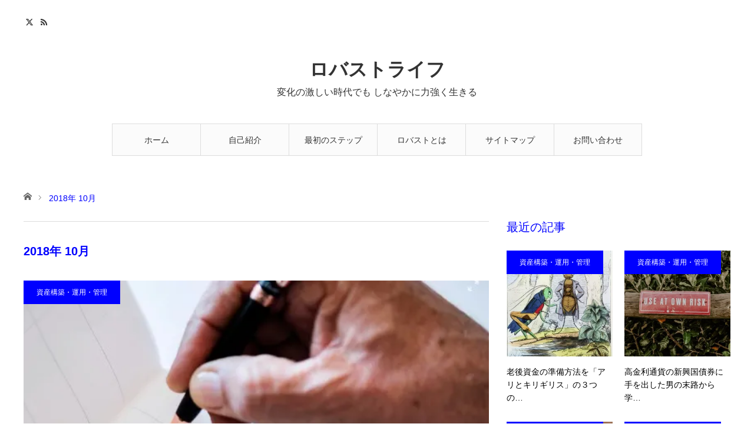

--- FILE ---
content_type: text/html; charset=UTF-8
request_url: https://robust-life.jp/2018/10/
body_size: 12470
content:
<!DOCTYPE html>
<html class="pc" dir="ltr" lang="ja" prefix="og: https://ogp.me/ns#">
<head>
<meta charset="UTF-8">
<!--[if IE]><meta http-equiv="X-UA-Compatible" content="IE=edge"><![endif]-->
<meta name="viewport" content="width=device-width">
<title>10月, 2018 | ロバストライフ</title>
<meta name="description" content="2018年 10月の記事一覧">
<link rel="pingback" href="https://robust-life.jp/wp/xmlrpc.php">

		<!-- All in One SEO 4.9.3 - aioseo.com -->
	<meta name="robots" content="noindex, max-snippet:-1, max-image-preview:large, max-video-preview:-1" />
	<link rel="canonical" href="https://robust-life.jp/2018/10/" />
	<meta name="generator" content="All in One SEO (AIOSEO) 4.9.3" />
		<script type="application/ld+json" class="aioseo-schema">
			{"@context":"https:\/\/schema.org","@graph":[{"@type":"BreadcrumbList","@id":"https:\/\/robust-life.jp\/2018\/10\/#breadcrumblist","itemListElement":[{"@type":"ListItem","@id":"https:\/\/robust-life.jp#listItem","position":1,"name":"\u30db\u30fc\u30e0","item":"https:\/\/robust-life.jp","nextItem":{"@type":"ListItem","@id":"https:\/\/robust-life.jp\/2018\/#listItem","name":2018}},{"@type":"ListItem","@id":"https:\/\/robust-life.jp\/2018\/#listItem","position":2,"name":2018,"item":"https:\/\/robust-life.jp\/2018\/","nextItem":{"@type":"ListItem","@id":"https:\/\/robust-life.jp\/2018\/10\/#listItem","name":"10"},"previousItem":{"@type":"ListItem","@id":"https:\/\/robust-life.jp#listItem","name":"\u30db\u30fc\u30e0"}},{"@type":"ListItem","@id":"https:\/\/robust-life.jp\/2018\/10\/#listItem","position":3,"name":"10","previousItem":{"@type":"ListItem","@id":"https:\/\/robust-life.jp\/2018\/#listItem","name":2018}}]},{"@type":"CollectionPage","@id":"https:\/\/robust-life.jp\/2018\/10\/#collectionpage","url":"https:\/\/robust-life.jp\/2018\/10\/","name":"10\u6708, 2018 | \u30ed\u30d0\u30b9\u30c8\u30e9\u30a4\u30d5","inLanguage":"ja","isPartOf":{"@id":"https:\/\/robust-life.jp\/#website"},"breadcrumb":{"@id":"https:\/\/robust-life.jp\/2018\/10\/#breadcrumblist"}},{"@type":"Organization","@id":"https:\/\/robust-life.jp\/#organization","name":"\u793e\u5185\u30cb\u30fc\u30c8\u304c\uff17\u3064\u306e\u53ce\u5165\u6e90\u3092\u6301\u3066\u305f\u7406\u7531","description":"\u5909\u5316\u306e\u6fc0\u3057\u3044\u6642\u4ee3\u3067\u3082 \u3057\u306a\u3084\u304b\u306b\u529b\u5f37\u304f\u751f\u304d\u308b","url":"https:\/\/robust-life.jp\/","sameAs":["https:\/\/twitter.com\/RobustLife7"]},{"@type":"WebSite","@id":"https:\/\/robust-life.jp\/#website","url":"https:\/\/robust-life.jp\/","name":"\u30ed\u30d0\u30b9\u30c8\u30e9\u30a4\u30d5","description":"\u5909\u5316\u306e\u6fc0\u3057\u3044\u6642\u4ee3\u3067\u3082 \u3057\u306a\u3084\u304b\u306b\u529b\u5f37\u304f\u751f\u304d\u308b","inLanguage":"ja","publisher":{"@id":"https:\/\/robust-life.jp\/#organization"}}]}
		</script>
		<!-- All in One SEO -->

<link rel='dns-prefetch' href='//stats.wp.com' />
<link rel='dns-prefetch' href='//v0.wordpress.com' />
<link rel='preconnect' href='//i0.wp.com' />
<link rel='preconnect' href='//c0.wp.com' />
<link rel="alternate" type="application/rss+xml" title="ロバストライフ &raquo; フィード" href="https://robust-life.jp/feed/" />
<link rel="alternate" type="application/rss+xml" title="ロバストライフ &raquo; コメントフィード" href="https://robust-life.jp/comments/feed/" />
<script type="text/javascript" id="wpp-js" src="https://robust-life.jp/wp/wp-content/plugins/wordpress-popular-posts/assets/js/wpp.min.js?ver=7.3.6" data-sampling="0" data-sampling-rate="100" data-api-url="https://robust-life.jp/wp-json/wordpress-popular-posts" data-post-id="0" data-token="01d0cc4839" data-lang="0" data-debug="0"></script>
<style id='wp-img-auto-sizes-contain-inline-css' type='text/css'>
img:is([sizes=auto i],[sizes^="auto," i]){contain-intrinsic-size:3000px 1500px}
/*# sourceURL=wp-img-auto-sizes-contain-inline-css */
</style>
<link rel='stylesheet' id='style-css' href='https://robust-life.jp/wp/wp-content/themes/angel_tcd047/style.css?ver=1.11' type='text/css' media='all' />
<style id='wp-block-library-inline-css' type='text/css'>
:root{--wp-block-synced-color:#7a00df;--wp-block-synced-color--rgb:122,0,223;--wp-bound-block-color:var(--wp-block-synced-color);--wp-editor-canvas-background:#ddd;--wp-admin-theme-color:#007cba;--wp-admin-theme-color--rgb:0,124,186;--wp-admin-theme-color-darker-10:#006ba1;--wp-admin-theme-color-darker-10--rgb:0,107,160.5;--wp-admin-theme-color-darker-20:#005a87;--wp-admin-theme-color-darker-20--rgb:0,90,135;--wp-admin-border-width-focus:2px}@media (min-resolution:192dpi){:root{--wp-admin-border-width-focus:1.5px}}.wp-element-button{cursor:pointer}:root .has-very-light-gray-background-color{background-color:#eee}:root .has-very-dark-gray-background-color{background-color:#313131}:root .has-very-light-gray-color{color:#eee}:root .has-very-dark-gray-color{color:#313131}:root .has-vivid-green-cyan-to-vivid-cyan-blue-gradient-background{background:linear-gradient(135deg,#00d084,#0693e3)}:root .has-purple-crush-gradient-background{background:linear-gradient(135deg,#34e2e4,#4721fb 50%,#ab1dfe)}:root .has-hazy-dawn-gradient-background{background:linear-gradient(135deg,#faaca8,#dad0ec)}:root .has-subdued-olive-gradient-background{background:linear-gradient(135deg,#fafae1,#67a671)}:root .has-atomic-cream-gradient-background{background:linear-gradient(135deg,#fdd79a,#004a59)}:root .has-nightshade-gradient-background{background:linear-gradient(135deg,#330968,#31cdcf)}:root .has-midnight-gradient-background{background:linear-gradient(135deg,#020381,#2874fc)}:root{--wp--preset--font-size--normal:16px;--wp--preset--font-size--huge:42px}.has-regular-font-size{font-size:1em}.has-larger-font-size{font-size:2.625em}.has-normal-font-size{font-size:var(--wp--preset--font-size--normal)}.has-huge-font-size{font-size:var(--wp--preset--font-size--huge)}.has-text-align-center{text-align:center}.has-text-align-left{text-align:left}.has-text-align-right{text-align:right}.has-fit-text{white-space:nowrap!important}#end-resizable-editor-section{display:none}.aligncenter{clear:both}.items-justified-left{justify-content:flex-start}.items-justified-center{justify-content:center}.items-justified-right{justify-content:flex-end}.items-justified-space-between{justify-content:space-between}.screen-reader-text{border:0;clip-path:inset(50%);height:1px;margin:-1px;overflow:hidden;padding:0;position:absolute;width:1px;word-wrap:normal!important}.screen-reader-text:focus{background-color:#ddd;clip-path:none;color:#444;display:block;font-size:1em;height:auto;left:5px;line-height:normal;padding:15px 23px 14px;text-decoration:none;top:5px;width:auto;z-index:100000}html :where(.has-border-color){border-style:solid}html :where([style*=border-top-color]){border-top-style:solid}html :where([style*=border-right-color]){border-right-style:solid}html :where([style*=border-bottom-color]){border-bottom-style:solid}html :where([style*=border-left-color]){border-left-style:solid}html :where([style*=border-width]){border-style:solid}html :where([style*=border-top-width]){border-top-style:solid}html :where([style*=border-right-width]){border-right-style:solid}html :where([style*=border-bottom-width]){border-bottom-style:solid}html :where([style*=border-left-width]){border-left-style:solid}html :where(img[class*=wp-image-]){height:auto;max-width:100%}:where(figure){margin:0 0 1em}html :where(.is-position-sticky){--wp-admin--admin-bar--position-offset:var(--wp-admin--admin-bar--height,0px)}@media screen and (max-width:600px){html :where(.is-position-sticky){--wp-admin--admin-bar--position-offset:0px}}

/*# sourceURL=wp-block-library-inline-css */
</style><style id='global-styles-inline-css' type='text/css'>
:root{--wp--preset--aspect-ratio--square: 1;--wp--preset--aspect-ratio--4-3: 4/3;--wp--preset--aspect-ratio--3-4: 3/4;--wp--preset--aspect-ratio--3-2: 3/2;--wp--preset--aspect-ratio--2-3: 2/3;--wp--preset--aspect-ratio--16-9: 16/9;--wp--preset--aspect-ratio--9-16: 9/16;--wp--preset--color--black: #000000;--wp--preset--color--cyan-bluish-gray: #abb8c3;--wp--preset--color--white: #ffffff;--wp--preset--color--pale-pink: #f78da7;--wp--preset--color--vivid-red: #cf2e2e;--wp--preset--color--luminous-vivid-orange: #ff6900;--wp--preset--color--luminous-vivid-amber: #fcb900;--wp--preset--color--light-green-cyan: #7bdcb5;--wp--preset--color--vivid-green-cyan: #00d084;--wp--preset--color--pale-cyan-blue: #8ed1fc;--wp--preset--color--vivid-cyan-blue: #0693e3;--wp--preset--color--vivid-purple: #9b51e0;--wp--preset--gradient--vivid-cyan-blue-to-vivid-purple: linear-gradient(135deg,rgb(6,147,227) 0%,rgb(155,81,224) 100%);--wp--preset--gradient--light-green-cyan-to-vivid-green-cyan: linear-gradient(135deg,rgb(122,220,180) 0%,rgb(0,208,130) 100%);--wp--preset--gradient--luminous-vivid-amber-to-luminous-vivid-orange: linear-gradient(135deg,rgb(252,185,0) 0%,rgb(255,105,0) 100%);--wp--preset--gradient--luminous-vivid-orange-to-vivid-red: linear-gradient(135deg,rgb(255,105,0) 0%,rgb(207,46,46) 100%);--wp--preset--gradient--very-light-gray-to-cyan-bluish-gray: linear-gradient(135deg,rgb(238,238,238) 0%,rgb(169,184,195) 100%);--wp--preset--gradient--cool-to-warm-spectrum: linear-gradient(135deg,rgb(74,234,220) 0%,rgb(151,120,209) 20%,rgb(207,42,186) 40%,rgb(238,44,130) 60%,rgb(251,105,98) 80%,rgb(254,248,76) 100%);--wp--preset--gradient--blush-light-purple: linear-gradient(135deg,rgb(255,206,236) 0%,rgb(152,150,240) 100%);--wp--preset--gradient--blush-bordeaux: linear-gradient(135deg,rgb(254,205,165) 0%,rgb(254,45,45) 50%,rgb(107,0,62) 100%);--wp--preset--gradient--luminous-dusk: linear-gradient(135deg,rgb(255,203,112) 0%,rgb(199,81,192) 50%,rgb(65,88,208) 100%);--wp--preset--gradient--pale-ocean: linear-gradient(135deg,rgb(255,245,203) 0%,rgb(182,227,212) 50%,rgb(51,167,181) 100%);--wp--preset--gradient--electric-grass: linear-gradient(135deg,rgb(202,248,128) 0%,rgb(113,206,126) 100%);--wp--preset--gradient--midnight: linear-gradient(135deg,rgb(2,3,129) 0%,rgb(40,116,252) 100%);--wp--preset--font-size--small: 13px;--wp--preset--font-size--medium: 20px;--wp--preset--font-size--large: 36px;--wp--preset--font-size--x-large: 42px;--wp--preset--spacing--20: 0.44rem;--wp--preset--spacing--30: 0.67rem;--wp--preset--spacing--40: 1rem;--wp--preset--spacing--50: 1.5rem;--wp--preset--spacing--60: 2.25rem;--wp--preset--spacing--70: 3.38rem;--wp--preset--spacing--80: 5.06rem;--wp--preset--shadow--natural: 6px 6px 9px rgba(0, 0, 0, 0.2);--wp--preset--shadow--deep: 12px 12px 50px rgba(0, 0, 0, 0.4);--wp--preset--shadow--sharp: 6px 6px 0px rgba(0, 0, 0, 0.2);--wp--preset--shadow--outlined: 6px 6px 0px -3px rgb(255, 255, 255), 6px 6px rgb(0, 0, 0);--wp--preset--shadow--crisp: 6px 6px 0px rgb(0, 0, 0);}:where(.is-layout-flex){gap: 0.5em;}:where(.is-layout-grid){gap: 0.5em;}body .is-layout-flex{display: flex;}.is-layout-flex{flex-wrap: wrap;align-items: center;}.is-layout-flex > :is(*, div){margin: 0;}body .is-layout-grid{display: grid;}.is-layout-grid > :is(*, div){margin: 0;}:where(.wp-block-columns.is-layout-flex){gap: 2em;}:where(.wp-block-columns.is-layout-grid){gap: 2em;}:where(.wp-block-post-template.is-layout-flex){gap: 1.25em;}:where(.wp-block-post-template.is-layout-grid){gap: 1.25em;}.has-black-color{color: var(--wp--preset--color--black) !important;}.has-cyan-bluish-gray-color{color: var(--wp--preset--color--cyan-bluish-gray) !important;}.has-white-color{color: var(--wp--preset--color--white) !important;}.has-pale-pink-color{color: var(--wp--preset--color--pale-pink) !important;}.has-vivid-red-color{color: var(--wp--preset--color--vivid-red) !important;}.has-luminous-vivid-orange-color{color: var(--wp--preset--color--luminous-vivid-orange) !important;}.has-luminous-vivid-amber-color{color: var(--wp--preset--color--luminous-vivid-amber) !important;}.has-light-green-cyan-color{color: var(--wp--preset--color--light-green-cyan) !important;}.has-vivid-green-cyan-color{color: var(--wp--preset--color--vivid-green-cyan) !important;}.has-pale-cyan-blue-color{color: var(--wp--preset--color--pale-cyan-blue) !important;}.has-vivid-cyan-blue-color{color: var(--wp--preset--color--vivid-cyan-blue) !important;}.has-vivid-purple-color{color: var(--wp--preset--color--vivid-purple) !important;}.has-black-background-color{background-color: var(--wp--preset--color--black) !important;}.has-cyan-bluish-gray-background-color{background-color: var(--wp--preset--color--cyan-bluish-gray) !important;}.has-white-background-color{background-color: var(--wp--preset--color--white) !important;}.has-pale-pink-background-color{background-color: var(--wp--preset--color--pale-pink) !important;}.has-vivid-red-background-color{background-color: var(--wp--preset--color--vivid-red) !important;}.has-luminous-vivid-orange-background-color{background-color: var(--wp--preset--color--luminous-vivid-orange) !important;}.has-luminous-vivid-amber-background-color{background-color: var(--wp--preset--color--luminous-vivid-amber) !important;}.has-light-green-cyan-background-color{background-color: var(--wp--preset--color--light-green-cyan) !important;}.has-vivid-green-cyan-background-color{background-color: var(--wp--preset--color--vivid-green-cyan) !important;}.has-pale-cyan-blue-background-color{background-color: var(--wp--preset--color--pale-cyan-blue) !important;}.has-vivid-cyan-blue-background-color{background-color: var(--wp--preset--color--vivid-cyan-blue) !important;}.has-vivid-purple-background-color{background-color: var(--wp--preset--color--vivid-purple) !important;}.has-black-border-color{border-color: var(--wp--preset--color--black) !important;}.has-cyan-bluish-gray-border-color{border-color: var(--wp--preset--color--cyan-bluish-gray) !important;}.has-white-border-color{border-color: var(--wp--preset--color--white) !important;}.has-pale-pink-border-color{border-color: var(--wp--preset--color--pale-pink) !important;}.has-vivid-red-border-color{border-color: var(--wp--preset--color--vivid-red) !important;}.has-luminous-vivid-orange-border-color{border-color: var(--wp--preset--color--luminous-vivid-orange) !important;}.has-luminous-vivid-amber-border-color{border-color: var(--wp--preset--color--luminous-vivid-amber) !important;}.has-light-green-cyan-border-color{border-color: var(--wp--preset--color--light-green-cyan) !important;}.has-vivid-green-cyan-border-color{border-color: var(--wp--preset--color--vivid-green-cyan) !important;}.has-pale-cyan-blue-border-color{border-color: var(--wp--preset--color--pale-cyan-blue) !important;}.has-vivid-cyan-blue-border-color{border-color: var(--wp--preset--color--vivid-cyan-blue) !important;}.has-vivid-purple-border-color{border-color: var(--wp--preset--color--vivid-purple) !important;}.has-vivid-cyan-blue-to-vivid-purple-gradient-background{background: var(--wp--preset--gradient--vivid-cyan-blue-to-vivid-purple) !important;}.has-light-green-cyan-to-vivid-green-cyan-gradient-background{background: var(--wp--preset--gradient--light-green-cyan-to-vivid-green-cyan) !important;}.has-luminous-vivid-amber-to-luminous-vivid-orange-gradient-background{background: var(--wp--preset--gradient--luminous-vivid-amber-to-luminous-vivid-orange) !important;}.has-luminous-vivid-orange-to-vivid-red-gradient-background{background: var(--wp--preset--gradient--luminous-vivid-orange-to-vivid-red) !important;}.has-very-light-gray-to-cyan-bluish-gray-gradient-background{background: var(--wp--preset--gradient--very-light-gray-to-cyan-bluish-gray) !important;}.has-cool-to-warm-spectrum-gradient-background{background: var(--wp--preset--gradient--cool-to-warm-spectrum) !important;}.has-blush-light-purple-gradient-background{background: var(--wp--preset--gradient--blush-light-purple) !important;}.has-blush-bordeaux-gradient-background{background: var(--wp--preset--gradient--blush-bordeaux) !important;}.has-luminous-dusk-gradient-background{background: var(--wp--preset--gradient--luminous-dusk) !important;}.has-pale-ocean-gradient-background{background: var(--wp--preset--gradient--pale-ocean) !important;}.has-electric-grass-gradient-background{background: var(--wp--preset--gradient--electric-grass) !important;}.has-midnight-gradient-background{background: var(--wp--preset--gradient--midnight) !important;}.has-small-font-size{font-size: var(--wp--preset--font-size--small) !important;}.has-medium-font-size{font-size: var(--wp--preset--font-size--medium) !important;}.has-large-font-size{font-size: var(--wp--preset--font-size--large) !important;}.has-x-large-font-size{font-size: var(--wp--preset--font-size--x-large) !important;}
/*# sourceURL=global-styles-inline-css */
</style>

<style id='classic-theme-styles-inline-css' type='text/css'>
/*! This file is auto-generated */
.wp-block-button__link{color:#fff;background-color:#32373c;border-radius:9999px;box-shadow:none;text-decoration:none;padding:calc(.667em + 2px) calc(1.333em + 2px);font-size:1.125em}.wp-block-file__button{background:#32373c;color:#fff;text-decoration:none}
/*# sourceURL=/wp-includes/css/classic-themes.min.css */
</style>
<link rel='stylesheet' id='contact-form-7-css' href='https://robust-life.jp/wp/wp-content/plugins/contact-form-7/includes/css/styles.css?ver=6.1.4' type='text/css' media='all' />
<link rel='stylesheet' id='pz-linkcard-css-css' href='//robust-life.jp/wp/wp-content/uploads/pz-linkcard/style/style.min.css?ver=2.5.6.5.1' type='text/css' media='all' />
<link rel='stylesheet' id='toc-screen-css' href='https://robust-life.jp/wp/wp-content/plugins/table-of-contents-plus/screen.min.css?ver=2411.1' type='text/css' media='all' />
<style id='toc-screen-inline-css' type='text/css'>
div#toc_container ul li {font-size: 90%;}
/*# sourceURL=toc-screen-inline-css */
</style>
<link rel='stylesheet' id='wordpress-popular-posts-css-css' href='https://robust-life.jp/wp/wp-content/plugins/wordpress-popular-posts/assets/css/wpp.css?ver=7.3.6' type='text/css' media='all' />
<script type="text/javascript" src="https://c0.wp.com/c/6.9/wp-includes/js/jquery/jquery.min.js" id="jquery-core-js"></script>
<script type="text/javascript" src="https://c0.wp.com/c/6.9/wp-includes/js/jquery/jquery-migrate.min.js" id="jquery-migrate-js"></script>
<link rel="https://api.w.org/" href="https://robust-life.jp/wp-json/" />	<style>img#wpstats{display:none}</style>
		            <style id="wpp-loading-animation-styles">@-webkit-keyframes bgslide{from{background-position-x:0}to{background-position-x:-200%}}@keyframes bgslide{from{background-position-x:0}to{background-position-x:-200%}}.wpp-widget-block-placeholder,.wpp-shortcode-placeholder{margin:0 auto;width:60px;height:3px;background:#dd3737;background:linear-gradient(90deg,#dd3737 0%,#571313 10%,#dd3737 100%);background-size:200% auto;border-radius:3px;-webkit-animation:bgslide 1s infinite linear;animation:bgslide 1s infinite linear}</style>
            
<link rel="stylesheet" href="https://robust-life.jp/wp/wp-content/themes/angel_tcd047/css/design-plus.css?ver=1.11">
<link rel="stylesheet" href="https://robust-life.jp/wp/wp-content/themes/angel_tcd047/css/sns-botton.css?ver=1.11">

<link rel="stylesheet" media="screen and (max-width:1220px)" href="https://robust-life.jp/wp/wp-content/themes/angel_tcd047/css/responsive.css?ver=1.11">
<link rel="stylesheet" media="screen and (max-width:1220px)" href="https://robust-life.jp/wp/wp-content/themes/angel_tcd047/css/footer-bar.css?ver=1.11">

<script src="https://robust-life.jp/wp/wp-content/themes/angel_tcd047/js/jquery.easing.1.4.js?ver=1.11"></script>
<script src="https://robust-life.jp/wp/wp-content/themes/angel_tcd047/js/jscript.js?ver=1.11"></script>
<script src="https://robust-life.jp/wp/wp-content/themes/angel_tcd047/js/comment.js?ver=1.11"></script>

<script src="https://robust-life.jp/wp/wp-content/themes/angel_tcd047/js/jscript_responsive.js?ver=1.11"></script>
<script src="https://robust-life.jp/wp/wp-content/themes/angel_tcd047/js/footer-bar.js?ver=1.11"></script>


<style type="text/css">

body, input, textarea { font-family: Arial, "Hiragino Kaku Gothic ProN", "ヒラギノ角ゴ ProN W3", "メイリオ", Meiryo, sans-serif; }

.rich_font { font-family: Arial, "Hiragino Kaku Gothic ProN", "ヒラギノ角ゴ ProN W3", "メイリオ", Meiryo, sans-serif; font-weight: normal; }


body { font-size:20px; }

.pc #header .logo { font-size:32px; }
.mobile #header .logo { font-size:18px; }



#related_post li a.image, .styled_post_list1 .image, .styled_post_list2 .image, .styled_post_list3 .image, .post_list .image, .page_post_list .image {
  overflow: hidden;
}
#related_post li a.image img, .styled_post_list1 .image img, .styled_post_list2 .image img, .styled_post_list3 .image img, .post_list .image img, .page_post_list .image img {
  width:100%; height:auto;
  -webkit-transition: all 0.75s ease; -moz-transition: all 0.75s ease; transition: all 0.75s ease;
  -webkit-backface-visibility:hidden; backface-visibility:hidden;
}
#related_post li a.image:hover img, .styled_post_list1 .image:hover img, .styled_post_list2 .image:hover img, .styled_post_list3 .image:hover img, .post_list .image:hover img, .page_post_list .image:hover img {
  -webkit-transform: scale(1.005); -moz-transform: scale(1.005); -ms-transform: scale(1.005); -o-transform: scale(1.005); transform: scale(1.005);
}

a:hover, .post_list_headline, #page_header .headline, #related_post li .title a:hover, .side_widget .styled_post_list1 .title:hover, .widget_tab_post_list_button a, .side_headline, .widget_block .wp-block-heading, .footer_headline, #related_post .headline, #comment_headline, .page_post_list .meta a:hover, .page_post_list .headline,
  .pc #global_menu > ul > li.current-menu-item > a, #header_menu li.current-menu-item a, #footer_menu li.current-menu-item a, #footer_slider .slick-arrow:hover:before, #footer_slider_wrap .headline, #bread_crumb li.last, #profile_page_top .user_name, .styled_post_list2 .meta a:hover, .styled_post_list3 .meta li a:hover,
    .pc #header .logo a:hover, #comment_header ul li a:hover, .pc #global_menu > ul > li.active > a, #header_text .logo a:hover, #bread_crumb li.home a:hover:before, #bread_crumb li a:hover, .tcdw_menu_widget .menu_headline, .post_list .meta a:hover, #header_slider .category a:hover, .post_list .large_item .title a:hover, #post_title_area .meta li a:hover
      { color:#0000FF; }

.pc #global_menu a:hover, .pc #global_menu > ul > li.active > a, #return_top a:hover, .next_page_link a:hover, .collapse_category_list li a:hover .count, .slick-arrow:hover, .page_navi a:hover, .page_navi p.back a:hover,
  #wp-calendar td a:hover, #wp-calendar #prev a:hover, #wp-calendar #next a:hover, .widget_search #search-btn input:hover, .widget_search #searchsubmit:hover, .side_widget.google_search #searchsubmit:hover,
    #submit_comment:hover, #comment_header ul li a:hover, #comment_header ul li.comment_switch_active a, #comment_header #comment_closed p, #post_pagination a:hover,
      #header_slider .slick-dots button:hover::before, #header_slider .slick-dots .slick-active button::before, .mobile a.menu_button:hover, .mobile #global_menu li a:hover,
        .tcd_user_profile_widget .button a:hover, .mobile #return_top a, .pb_functional_comparison_title, .pb_price_table_title
          { background-color:#0000FF !important; }

#comment_textarea textarea:focus, #guest_info input:focus, #comment_header ul li a:hover, #comment_header ul li.comment_switch_active a, #comment_header #comment_closed p, .page_navi a:hover, .page_navi p.back a:hover, #post_pagination a:hover, .pc #global_menu a:hover, .pc #global_menu > ul > li.active > a, .pc #global_menu > ul > li:last-child > a:hover, .pc #global_menu > ul > li.active:last-child > a
  { border-color:#0000FF; }

.pc #global_menu > ul > li:hover + li a { border-left-color:#0000FF;}

#comment_header ul li.comment_switch_active a:after, #comment_header #comment_closed p:after
  { border-color:#0000FF transparent transparent transparent; }

.collapse_category_list li a:before { border-color: transparent transparent transparent #0000FF; }

.pc #global_menu > ul > li > a, .pc .header_fix #header {
  background-color:rgba(251,251,251,1);
  border-color:#DDDDDD;
  color:#333333;
}
.pc .header_fix #global_menu > ul > li > a { background:none; }
.pc #global_menu > ul > li:last-child > a {
  border-color:#DDDDDD;
}
.pc .home #global_menu > ul > li.current-menu-item > a {
  color:#333333;
}
@media screen and (max-width:1220px) {
  #header_inner {
    background-color:rgba(251,251,251,1);
    border-color:#DDDDDD;
  }
  a.menu_button:before, #logo_text a {
    color:#333333;
  }
}



p { line-height:1.2 !important; }

.tcd_user_profile_widget .button a {
    background: #220AFA;
    color: #fff;
  }
.tcd_user_profile_widget .button a:hover{
    background-color: #333 !important;
}

.post_content a:hover { color: #ff0000; }
</style>

<script type="text/javascript">
jQuery(document).ready(function($){

  $('#footer_slider').slick({
    dots: false,
    arrows: true,
    pauseOnHover: true,
    slidesToShow: 6,
    slidesToScroll: 1,
    adaptiveHeight: false,
    autoplay: true,
    easing: 'easeOutExpo',
    speed: 1000,
    prevArrow : '<div class="slick-prev"><span>Prev</span></div>',
    nextArrow : '<div class="slick-next"><span>Next</span></div>',
    responsive: [
      {
        breakpoint: 770,
        settings: { slidesToShow: 4, arrows: false }
      },
      {
        breakpoint: 660,
        settings: { slidesToShow: 3, arrows: false }
      }
    ]
  });

});
</script>
<script type="text/javascript" src="https://robust-life.jp/wp/wp-content/themes/angel_tcd047/js/jquery.infinitescroll.min.js"></script>
<script type="text/javascript">
  jQuery(document).ready(function($){
    $('#ajax_load_post_list').infinitescroll({
      navSelector  : '#load_post',
      nextSelector : '#load_post a',
      itemSelector : '.ajax_item',
      animate      : true,
      extraScrollPx: 300,
      errorCallback: function() {
          $('#infscr-loading').animate({opacity: 0.8},1000).fadeOut('normal');
      },
      loading: {
          msgText : '記事をロード中',
          finishedMsg : 'これ以上記事はございません',
          img : 'https://robust-life.jp/wp/wp-content/themes/angel_tcd047/img/common/loader.gif'
      }
    },function(arrayOfNewElems){
        $(arrayOfNewElems).hide();
        $(arrayOfNewElems).fadeIn('slow');
        $('#load_post a').show();
    });
    $(window).unbind('.infscr');
    $('#load_post a').click(function(){
      $('#load_post a').hide();
      $('#ajax_load_post_list').infinitescroll('retrieve');
      $('#load_post').show();
      return false;
    });
  });
</script>

<noscript><style>.lazyload[data-src]{display:none !important;}</style></noscript><style>.lazyload{background-image:none !important;}.lazyload:before{background-image:none !important;}</style><link rel="icon" href="https://i0.wp.com/robust-life.jp/wp/wp-content/uploads/2019/10/cropped-191016_illustration-large-e1603706435231.jpg?fit=32%2C32&#038;ssl=1" sizes="32x32" />
<link rel="icon" href="https://i0.wp.com/robust-life.jp/wp/wp-content/uploads/2019/10/cropped-191016_illustration-large-e1603706435231.jpg?fit=192%2C192&#038;ssl=1" sizes="192x192" />
<link rel="apple-touch-icon" href="https://i0.wp.com/robust-life.jp/wp/wp-content/uploads/2019/10/cropped-191016_illustration-large-e1603706435231.jpg?fit=180%2C180&#038;ssl=1" />
<meta name="msapplication-TileImage" content="https://i0.wp.com/robust-life.jp/wp/wp-content/uploads/2019/10/cropped-191016_illustration-large-e1603706435231.jpg?fit=270%2C270&#038;ssl=1" />
<link rel='stylesheet' id='slick-style-css' href='https://robust-life.jp/wp/wp-content/themes/angel_tcd047/js/slick.css?ver=1.0.0' type='text/css' media='all' />
</head>
<body id="body" class="archive date wp-embed-responsive wp-theme-angel_tcd047">



 <div id="header">
  <div id="header_inner" class="clearfix">
   <div id="logo_text">
 <h1 class="logo"><a href="https://robust-life.jp/">ロバストライフ</a></h1>
 <h2 class="tagline" style="font-size:16px;">変化の激しい時代でも しなやかに力強く生きる</h2></div>
      <div id="global_menu">
    <ul id="menu-%e3%82%b0%e3%83%ad%e3%83%bc%e3%83%90%e3%83%ab%e3%83%a1%e3%83%8b%e3%83%a5%e3%83%bc" class="menu"><li id="menu-item-46" class="menu-item menu-item-type-custom menu-item-object-custom menu-item-home menu-item-46"><a href="http://robust-life.jp">ホーム</a></li>
<li id="menu-item-42" class="menu-item menu-item-type-post_type menu-item-object-page menu-item-42"><a href="https://robust-life.jp/?page_id=36">自己紹介</a></li>
<li id="menu-item-41" class="menu-item menu-item-type-post_type menu-item-object-page menu-item-41"><a href="https://robust-life.jp/first-step/">最初のステップ</a></li>
<li id="menu-item-148" class="menu-item menu-item-type-post_type menu-item-object-page menu-item-148"><a href="https://robust-life.jp/robust-life/">ロバストとは</a></li>
<li id="menu-item-3075" class="menu-item menu-item-type-post_type menu-item-object-page menu-item-has-children menu-item-3075"><a href="https://robust-life.jp/sitemap/">サイトマップ</a>
<ul class="sub-menu">
	<li id="menu-item-844" class="menu-item menu-item-type-taxonomy menu-item-object-category menu-item-844"><a href="https://robust-life.jp/category/my-robust-life/">自己紹介</a></li>
	<li id="menu-item-845" class="menu-item menu-item-type-taxonomy menu-item-object-category menu-item-845"><a href="https://robust-life.jp/category/mind-set/">マインドセット</a></li>
	<li id="menu-item-846" class="menu-item menu-item-type-taxonomy menu-item-object-category menu-item-846"><a href="https://robust-life.jp/category/earn-money/">複業(副業)で稼ぐ</a></li>
	<li id="menu-item-847" class="menu-item menu-item-type-taxonomy menu-item-object-category menu-item-847"><a href="https://robust-life.jp/category/blog-mktg/">ブログ・マーケティング</a></li>
	<li id="menu-item-848" class="menu-item menu-item-type-taxonomy menu-item-object-category menu-item-848"><a href="https://robust-life.jp/category/wisdom-of-money/">資産構築・運用・管理</a></li>
	<li id="menu-item-2690" class="menu-item menu-item-type-taxonomy menu-item-object-category menu-item-2690"><a href="https://robust-life.jp/category/debt-problems/">ローン・借金問題の解決</a></li>
</ul>
</li>
<li id="menu-item-2646" class="menu-item menu-item-type-post_type menu-item-object-page menu-item-2646"><a href="https://robust-life.jp/otoiawase/">お問い合わせ</a></li>
</ul>       </div>
   <a href="#" class="menu_button"><span>menu</span></a>
            <ul id="header_social_link" class="social_link clearfix">
    <li class="twitter"><a class="target_blank" href="https://twitter.com/RobustLife7">Twitter</a></li>                    <li class="rss"><a class="target_blank" href="https://robust-life.jp/feed/">RSS</a></li>   </ul>
     </div>
 </div><!-- END #header -->

 
 <div id="main_contents" class="clearfix">

<div id="bread_crumb">

<ul class="clearfix">
 <li class="home"><a href="https://robust-life.jp/"><span>ホーム</span></a></li>
 <li class="last">2018年 10月</li>
</ul>

</div>
<div id="main_col">

 <div id="left_col">

  <div id="page_header">

      <h2 class="headline">2018年 10月 </h2>

   
  </div><!-- END #page_header -->

  <div id="archive_post">
   <div class="post_list clearfix" id="ajax_load_post_list">
        <article class="large_item ajax_item">
     <p class="category"><a style="background:#0000FF" href="https://robust-life.jp/category/wisdom-of-money/">資産構築・運用・管理</a>
</p>     <div class="image_area">
      <h4 class="title"><a href="https://robust-life.jp/property-tax-sim-house/" title="戸建ての固定資産税はいくら？新築と中古で比較したときの金額は？">戸建ての固定資産税はいくら？新築と中古で比較したときの金額は？</a></h4>
      <a class="image" href="https://robust-life.jp/property-tax-sim-house/" title="戸建ての固定資産税はいくら？新築と中古で比較したときの金額は？"><img width="562" height="410" src="[data-uri]" class="attachment-size4 size-size4 wp-post-image lazyload" alt="" decoding="async" fetchpriority="high"   data-attachment-id="229" data-permalink="https://robust-life.jp/property-tax-sim-house/181002_property-tax/" data-orig-file="https://i0.wp.com/robust-life.jp/wp/wp-content/uploads/2018/10/181002_property-tax.jpg?fit=562%2C410&amp;ssl=1" data-orig-size="562,410" data-comments-opened="1" data-image-meta="{&quot;aperture&quot;:&quot;0&quot;,&quot;credit&quot;:&quot;&quot;,&quot;camera&quot;:&quot;&quot;,&quot;caption&quot;:&quot;&quot;,&quot;created_timestamp&quot;:&quot;0&quot;,&quot;copyright&quot;:&quot;&quot;,&quot;focal_length&quot;:&quot;0&quot;,&quot;iso&quot;:&quot;0&quot;,&quot;shutter_speed&quot;:&quot;0&quot;,&quot;title&quot;:&quot;&quot;,&quot;orientation&quot;:&quot;0&quot;}" data-image-title="181002_property-tax" data-image-description="" data-image-caption="" data-medium-file="https://i0.wp.com/robust-life.jp/wp/wp-content/uploads/2018/10/181002_property-tax.jpg?fit=300%2C219&amp;ssl=1" data-large-file="https://i0.wp.com/robust-life.jp/wp/wp-content/uploads/2018/10/181002_property-tax.jpg?fit=562%2C410&amp;ssl=1" data-src="https://i0.wp.com/robust-life.jp/wp/wp-content/uploads/2018/10/181002_property-tax.jpg?resize=562%2C410&ssl=1" data-srcset="https://i0.wp.com/robust-life.jp/wp/wp-content/uploads/2018/10/181002_property-tax.jpg?w=562&amp;ssl=1 562w, https://i0.wp.com/robust-life.jp/wp/wp-content/uploads/2018/10/181002_property-tax.jpg?resize=300%2C219&amp;ssl=1 300w" data-sizes="auto" data-eio-rwidth="562" data-eio-rheight="410" /><noscript><img width="562" height="410" src="https://i0.wp.com/robust-life.jp/wp/wp-content/uploads/2018/10/181002_property-tax.jpg?resize=562%2C410&amp;ssl=1" class="attachment-size4 size-size4 wp-post-image" alt="" decoding="async" fetchpriority="high" srcset="https://i0.wp.com/robust-life.jp/wp/wp-content/uploads/2018/10/181002_property-tax.jpg?w=562&amp;ssl=1 562w, https://i0.wp.com/robust-life.jp/wp/wp-content/uploads/2018/10/181002_property-tax.jpg?resize=300%2C219&amp;ssl=1 300w" sizes="(max-width: 562px) 100vw, 562px" data-attachment-id="229" data-permalink="https://robust-life.jp/property-tax-sim-house/181002_property-tax/" data-orig-file="https://i0.wp.com/robust-life.jp/wp/wp-content/uploads/2018/10/181002_property-tax.jpg?fit=562%2C410&amp;ssl=1" data-orig-size="562,410" data-comments-opened="1" data-image-meta="{&quot;aperture&quot;:&quot;0&quot;,&quot;credit&quot;:&quot;&quot;,&quot;camera&quot;:&quot;&quot;,&quot;caption&quot;:&quot;&quot;,&quot;created_timestamp&quot;:&quot;0&quot;,&quot;copyright&quot;:&quot;&quot;,&quot;focal_length&quot;:&quot;0&quot;,&quot;iso&quot;:&quot;0&quot;,&quot;shutter_speed&quot;:&quot;0&quot;,&quot;title&quot;:&quot;&quot;,&quot;orientation&quot;:&quot;0&quot;}" data-image-title="181002_property-tax" data-image-description="" data-image-caption="" data-medium-file="https://i0.wp.com/robust-life.jp/wp/wp-content/uploads/2018/10/181002_property-tax.jpg?fit=300%2C219&amp;ssl=1" data-large-file="https://i0.wp.com/robust-life.jp/wp/wp-content/uploads/2018/10/181002_property-tax.jpg?fit=562%2C410&amp;ssl=1" data-eio="l" /></noscript></a>
     </div>
     <p class="excerpt">固定資産税とは、土地や建物、家など、資産の保有者に課税される税金です。マイホームを購入したあなたも納税してますよね。今回は、戸建てを購入した場合…</p>          <ul class="meta clearfix">
                 </ul>
         </article>
                       </div><!-- .post_list -->
     </div><!-- END #archive_post -->

 </div><!-- END #left_col -->

  <div id="side_col">
  <div class="side_widget clearfix styled_post_list2_widget" id="styled_post_list2_widget-3">
<h3 class="side_headline"><span>最近の記事</span></h3><ol class="styled_post_list2 clearfix">
  <li>
   <p class="category"><a style="background:#0000FF" href="https://robust-life.jp/category/wisdom-of-money/">資産構築・運用・管理</a>
</p>   <div class="image_area">
    <a class="image" href="https://robust-life.jp/ant_grasshopper_asset_mgmt/" title="老後資金の準備方法を「アリとキリギリス」の３つの結末・教訓から考えてみた"><img width="400" height="400" src="[data-uri]" class="attachment-size1 size-size1 wp-post-image lazyload" alt="" decoding="async"   data-attachment-id="3049" data-permalink="https://robust-life.jp/ant_grasshopper_asset_mgmt/2022-05-05_155436/" data-orig-file="https://i0.wp.com/robust-life.jp/wp/wp-content/uploads/2022/05/2022-05-05_155436.jpg?fit=556%2C717&amp;ssl=1" data-orig-size="556,717" data-comments-opened="0" data-image-meta="{&quot;aperture&quot;:&quot;0&quot;,&quot;credit&quot;:&quot;&quot;,&quot;camera&quot;:&quot;&quot;,&quot;caption&quot;:&quot;&quot;,&quot;created_timestamp&quot;:&quot;0&quot;,&quot;copyright&quot;:&quot;&quot;,&quot;focal_length&quot;:&quot;0&quot;,&quot;iso&quot;:&quot;0&quot;,&quot;shutter_speed&quot;:&quot;0&quot;,&quot;title&quot;:&quot;&quot;,&quot;orientation&quot;:&quot;0&quot;}" data-image-title="The Ant and the Grasshopper" data-image-description="" data-image-caption="&lt;p&gt;出典：wikipedia&lt;/p&gt;
" data-medium-file="https://i0.wp.com/robust-life.jp/wp/wp-content/uploads/2022/05/2022-05-05_155436.jpg?fit=233%2C300&amp;ssl=1" data-large-file="https://i0.wp.com/robust-life.jp/wp/wp-content/uploads/2022/05/2022-05-05_155436.jpg?fit=556%2C717&amp;ssl=1" data-src="https://i0.wp.com/robust-life.jp/wp/wp-content/uploads/2022/05/2022-05-05_155436.jpg?resize=400%2C400&ssl=1" data-srcset="https://i0.wp.com/robust-life.jp/wp/wp-content/uploads/2022/05/2022-05-05_155436.jpg?resize=150%2C150&amp;ssl=1 150w, https://i0.wp.com/robust-life.jp/wp/wp-content/uploads/2022/05/2022-05-05_155436.jpg?resize=300%2C300&amp;ssl=1 300w, https://i0.wp.com/robust-life.jp/wp/wp-content/uploads/2022/05/2022-05-05_155436.jpg?resize=400%2C400&amp;ssl=1 400w, https://i0.wp.com/robust-life.jp/wp/wp-content/uploads/2022/05/2022-05-05_155436.jpg?resize=120%2C120&amp;ssl=1 120w" data-sizes="auto" data-eio-rwidth="400" data-eio-rheight="400" /><noscript><img width="400" height="400" src="https://i0.wp.com/robust-life.jp/wp/wp-content/uploads/2022/05/2022-05-05_155436.jpg?resize=400%2C400&amp;ssl=1" class="attachment-size1 size-size1 wp-post-image" alt="" decoding="async" srcset="https://i0.wp.com/robust-life.jp/wp/wp-content/uploads/2022/05/2022-05-05_155436.jpg?resize=150%2C150&amp;ssl=1 150w, https://i0.wp.com/robust-life.jp/wp/wp-content/uploads/2022/05/2022-05-05_155436.jpg?resize=300%2C300&amp;ssl=1 300w, https://i0.wp.com/robust-life.jp/wp/wp-content/uploads/2022/05/2022-05-05_155436.jpg?resize=400%2C400&amp;ssl=1 400w, https://i0.wp.com/robust-life.jp/wp/wp-content/uploads/2022/05/2022-05-05_155436.jpg?resize=120%2C120&amp;ssl=1 120w" sizes="(max-width: 400px) 100vw, 400px" data-attachment-id="3049" data-permalink="https://robust-life.jp/ant_grasshopper_asset_mgmt/2022-05-05_155436/" data-orig-file="https://i0.wp.com/robust-life.jp/wp/wp-content/uploads/2022/05/2022-05-05_155436.jpg?fit=556%2C717&amp;ssl=1" data-orig-size="556,717" data-comments-opened="0" data-image-meta="{&quot;aperture&quot;:&quot;0&quot;,&quot;credit&quot;:&quot;&quot;,&quot;camera&quot;:&quot;&quot;,&quot;caption&quot;:&quot;&quot;,&quot;created_timestamp&quot;:&quot;0&quot;,&quot;copyright&quot;:&quot;&quot;,&quot;focal_length&quot;:&quot;0&quot;,&quot;iso&quot;:&quot;0&quot;,&quot;shutter_speed&quot;:&quot;0&quot;,&quot;title&quot;:&quot;&quot;,&quot;orientation&quot;:&quot;0&quot;}" data-image-title="The Ant and the Grasshopper" data-image-description="" data-image-caption="&lt;p&gt;出典：wikipedia&lt;/p&gt;
" data-medium-file="https://i0.wp.com/robust-life.jp/wp/wp-content/uploads/2022/05/2022-05-05_155436.jpg?fit=233%2C300&amp;ssl=1" data-large-file="https://i0.wp.com/robust-life.jp/wp/wp-content/uploads/2022/05/2022-05-05_155436.jpg?fit=556%2C717&amp;ssl=1" data-eio="l" /></noscript></a>
   </div>
   <a class="title" href="https://robust-life.jp/ant_grasshopper_asset_mgmt/">老後資金の準備方法を「アリとキリギリス」の３つの…</a>
      <ul class="meta clearfix">
           </ul>
    </li>
  <li>
   <p class="category"><a style="background:#0000FF" href="https://robust-life.jp/category/wisdom-of-money/">資産構築・運用・管理</a>
</p>   <div class="image_area">
    <a class="image" href="https://robust-life.jp/emerging-market-currencies/" title="高金利通貨の新興国債券に手を出した男の末路から学ぶ外貨投資の教訓"><img width="400" height="400" src="[data-uri]" class="attachment-size1 size-size1 wp-post-image lazyload" alt="" decoding="async"   data-attachment-id="3030" data-permalink="https://robust-life.jp/emerging-market-currencies/2022-04-30_202936/" data-orig-file="https://i0.wp.com/robust-life.jp/wp/wp-content/uploads/2022/04/2022-04-30_202936.jpg?fit=780%2C516&amp;ssl=1" data-orig-size="780,516" data-comments-opened="0" data-image-meta="{&quot;aperture&quot;:&quot;0&quot;,&quot;credit&quot;:&quot;&quot;,&quot;camera&quot;:&quot;&quot;,&quot;caption&quot;:&quot;&quot;,&quot;created_timestamp&quot;:&quot;0&quot;,&quot;copyright&quot;:&quot;&quot;,&quot;focal_length&quot;:&quot;0&quot;,&quot;iso&quot;:&quot;0&quot;,&quot;shutter_speed&quot;:&quot;0&quot;,&quot;title&quot;:&quot;&quot;,&quot;orientation&quot;:&quot;0&quot;}" data-image-title="2022-04-30_202936" data-image-description="" data-image-caption="" data-medium-file="https://i0.wp.com/robust-life.jp/wp/wp-content/uploads/2022/04/2022-04-30_202936.jpg?fit=300%2C198&amp;ssl=1" data-large-file="https://i0.wp.com/robust-life.jp/wp/wp-content/uploads/2022/04/2022-04-30_202936.jpg?fit=780%2C516&amp;ssl=1" data-src="https://i0.wp.com/robust-life.jp/wp/wp-content/uploads/2022/04/2022-04-30_202936.jpg?resize=400%2C400&ssl=1" data-srcset="https://i0.wp.com/robust-life.jp/wp/wp-content/uploads/2022/04/2022-04-30_202936.jpg?resize=150%2C150&amp;ssl=1 150w, https://i0.wp.com/robust-life.jp/wp/wp-content/uploads/2022/04/2022-04-30_202936.jpg?resize=300%2C300&amp;ssl=1 300w, https://i0.wp.com/robust-life.jp/wp/wp-content/uploads/2022/04/2022-04-30_202936.jpg?resize=400%2C400&amp;ssl=1 400w, https://i0.wp.com/robust-life.jp/wp/wp-content/uploads/2022/04/2022-04-30_202936.jpg?resize=120%2C120&amp;ssl=1 120w" data-sizes="auto" data-eio-rwidth="400" data-eio-rheight="400" /><noscript><img width="400" height="400" src="https://i0.wp.com/robust-life.jp/wp/wp-content/uploads/2022/04/2022-04-30_202936.jpg?resize=400%2C400&amp;ssl=1" class="attachment-size1 size-size1 wp-post-image" alt="" decoding="async" srcset="https://i0.wp.com/robust-life.jp/wp/wp-content/uploads/2022/04/2022-04-30_202936.jpg?resize=150%2C150&amp;ssl=1 150w, https://i0.wp.com/robust-life.jp/wp/wp-content/uploads/2022/04/2022-04-30_202936.jpg?resize=300%2C300&amp;ssl=1 300w, https://i0.wp.com/robust-life.jp/wp/wp-content/uploads/2022/04/2022-04-30_202936.jpg?resize=400%2C400&amp;ssl=1 400w, https://i0.wp.com/robust-life.jp/wp/wp-content/uploads/2022/04/2022-04-30_202936.jpg?resize=120%2C120&amp;ssl=1 120w" sizes="(max-width: 400px) 100vw, 400px" data-attachment-id="3030" data-permalink="https://robust-life.jp/emerging-market-currencies/2022-04-30_202936/" data-orig-file="https://i0.wp.com/robust-life.jp/wp/wp-content/uploads/2022/04/2022-04-30_202936.jpg?fit=780%2C516&amp;ssl=1" data-orig-size="780,516" data-comments-opened="0" data-image-meta="{&quot;aperture&quot;:&quot;0&quot;,&quot;credit&quot;:&quot;&quot;,&quot;camera&quot;:&quot;&quot;,&quot;caption&quot;:&quot;&quot;,&quot;created_timestamp&quot;:&quot;0&quot;,&quot;copyright&quot;:&quot;&quot;,&quot;focal_length&quot;:&quot;0&quot;,&quot;iso&quot;:&quot;0&quot;,&quot;shutter_speed&quot;:&quot;0&quot;,&quot;title&quot;:&quot;&quot;,&quot;orientation&quot;:&quot;0&quot;}" data-image-title="2022-04-30_202936" data-image-description="" data-image-caption="" data-medium-file="https://i0.wp.com/robust-life.jp/wp/wp-content/uploads/2022/04/2022-04-30_202936.jpg?fit=300%2C198&amp;ssl=1" data-large-file="https://i0.wp.com/robust-life.jp/wp/wp-content/uploads/2022/04/2022-04-30_202936.jpg?fit=780%2C516&amp;ssl=1" data-eio="l" /></noscript></a>
   </div>
   <a class="title" href="https://robust-life.jp/emerging-market-currencies/">高金利通貨の新興国債券に手を出した男の末路から学…</a>
      <ul class="meta clearfix">
           </ul>
    </li>
  <li>
   <p class="category"><a style="background:#0000FF" href="https://robust-life.jp/category/wisdom-of-money/">資産構築・運用・管理</a>
</p>   <div class="image_area">
    <a class="image" href="https://robust-life.jp/kawase-basic/" title="外貨投資の損益の計算方法は？為替の基礎知識をシミュレーションで解説"><img width="400" height="400" src="[data-uri]" class="attachment-size1 size-size1 wp-post-image lazyload" alt="" decoding="async"   data-attachment-id="3011" data-permalink="https://robust-life.jp/kawase-basic/tech-daily-v06dt37iqfy-unsplash/" data-orig-file="https://i0.wp.com/robust-life.jp/wp/wp-content/uploads/2022/04/tech-daily-V06dt37iQFY-unsplash.jpg?fit=780%2C520&amp;ssl=1" data-orig-size="780,520" data-comments-opened="0" data-image-meta="{&quot;aperture&quot;:&quot;0&quot;,&quot;credit&quot;:&quot;&quot;,&quot;camera&quot;:&quot;&quot;,&quot;caption&quot;:&quot;&quot;,&quot;created_timestamp&quot;:&quot;0&quot;,&quot;copyright&quot;:&quot;&quot;,&quot;focal_length&quot;:&quot;0&quot;,&quot;iso&quot;:&quot;0&quot;,&quot;shutter_speed&quot;:&quot;0&quot;,&quot;title&quot;:&quot;&quot;,&quot;orientation&quot;:&quot;0&quot;}" data-image-title="kawase-basic" data-image-description="" data-image-caption="" data-medium-file="https://i0.wp.com/robust-life.jp/wp/wp-content/uploads/2022/04/tech-daily-V06dt37iQFY-unsplash.jpg?fit=300%2C200&amp;ssl=1" data-large-file="https://i0.wp.com/robust-life.jp/wp/wp-content/uploads/2022/04/tech-daily-V06dt37iQFY-unsplash.jpg?fit=1024%2C683&amp;ssl=1" data-src="https://i0.wp.com/robust-life.jp/wp/wp-content/uploads/2022/04/tech-daily-V06dt37iQFY-unsplash.jpg?resize=400%2C400&ssl=1" data-srcset="https://i0.wp.com/robust-life.jp/wp/wp-content/uploads/2022/04/tech-daily-V06dt37iQFY-unsplash.jpg?resize=150%2C150&amp;ssl=1 150w, https://i0.wp.com/robust-life.jp/wp/wp-content/uploads/2022/04/tech-daily-V06dt37iQFY-unsplash.jpg?resize=300%2C300&amp;ssl=1 300w, https://i0.wp.com/robust-life.jp/wp/wp-content/uploads/2022/04/tech-daily-V06dt37iQFY-unsplash.jpg?resize=400%2C400&amp;ssl=1 400w, https://i0.wp.com/robust-life.jp/wp/wp-content/uploads/2022/04/tech-daily-V06dt37iQFY-unsplash.jpg?resize=120%2C120&amp;ssl=1 120w" data-sizes="auto" data-eio-rwidth="400" data-eio-rheight="400" /><noscript><img width="400" height="400" src="https://i0.wp.com/robust-life.jp/wp/wp-content/uploads/2022/04/tech-daily-V06dt37iQFY-unsplash.jpg?resize=400%2C400&amp;ssl=1" class="attachment-size1 size-size1 wp-post-image" alt="" decoding="async" srcset="https://i0.wp.com/robust-life.jp/wp/wp-content/uploads/2022/04/tech-daily-V06dt37iQFY-unsplash.jpg?resize=150%2C150&amp;ssl=1 150w, https://i0.wp.com/robust-life.jp/wp/wp-content/uploads/2022/04/tech-daily-V06dt37iQFY-unsplash.jpg?resize=300%2C300&amp;ssl=1 300w, https://i0.wp.com/robust-life.jp/wp/wp-content/uploads/2022/04/tech-daily-V06dt37iQFY-unsplash.jpg?resize=400%2C400&amp;ssl=1 400w, https://i0.wp.com/robust-life.jp/wp/wp-content/uploads/2022/04/tech-daily-V06dt37iQFY-unsplash.jpg?resize=120%2C120&amp;ssl=1 120w" sizes="(max-width: 400px) 100vw, 400px" data-attachment-id="3011" data-permalink="https://robust-life.jp/kawase-basic/tech-daily-v06dt37iqfy-unsplash/" data-orig-file="https://i0.wp.com/robust-life.jp/wp/wp-content/uploads/2022/04/tech-daily-V06dt37iQFY-unsplash.jpg?fit=780%2C520&amp;ssl=1" data-orig-size="780,520" data-comments-opened="0" data-image-meta="{&quot;aperture&quot;:&quot;0&quot;,&quot;credit&quot;:&quot;&quot;,&quot;camera&quot;:&quot;&quot;,&quot;caption&quot;:&quot;&quot;,&quot;created_timestamp&quot;:&quot;0&quot;,&quot;copyright&quot;:&quot;&quot;,&quot;focal_length&quot;:&quot;0&quot;,&quot;iso&quot;:&quot;0&quot;,&quot;shutter_speed&quot;:&quot;0&quot;,&quot;title&quot;:&quot;&quot;,&quot;orientation&quot;:&quot;0&quot;}" data-image-title="kawase-basic" data-image-description="" data-image-caption="" data-medium-file="https://i0.wp.com/robust-life.jp/wp/wp-content/uploads/2022/04/tech-daily-V06dt37iQFY-unsplash.jpg?fit=300%2C200&amp;ssl=1" data-large-file="https://i0.wp.com/robust-life.jp/wp/wp-content/uploads/2022/04/tech-daily-V06dt37iQFY-unsplash.jpg?fit=1024%2C683&amp;ssl=1" data-eio="l" /></noscript></a>
   </div>
   <a class="title" href="https://robust-life.jp/kawase-basic/">外貨投資の損益の計算方法は？為替の基礎知識をシミ…</a>
      <ul class="meta clearfix">
           </ul>
    </li>
  <li>
   <p class="category"><a style="background:#0000FF" href="https://robust-life.jp/category/wisdom-of-money/">資産構築・運用・管理</a>
</p>   <div class="image_area">
    <a class="image" href="https://robust-life.jp/diversification-asset-class/" title="分散投資で資産を分散する投資対象・種類には何がある？"><img width="400" height="400" src="[data-uri]" class="attachment-size1 size-size1 wp-post-image lazyload" alt="" decoding="async"   data-attachment-id="2973" data-permalink="https://robust-life.jp/diversification-asset-class/graph-gabe1b95d4_1280/" data-orig-file="https://i0.wp.com/robust-life.jp/wp/wp-content/uploads/2022/04/graph-gabe1b95d4_1280.jpg?fit=780%2C537&amp;ssl=1" data-orig-size="780,537" data-comments-opened="0" data-image-meta="{&quot;aperture&quot;:&quot;0&quot;,&quot;credit&quot;:&quot;&quot;,&quot;camera&quot;:&quot;&quot;,&quot;caption&quot;:&quot;&quot;,&quot;created_timestamp&quot;:&quot;0&quot;,&quot;copyright&quot;:&quot;&quot;,&quot;focal_length&quot;:&quot;0&quot;,&quot;iso&quot;:&quot;0&quot;,&quot;shutter_speed&quot;:&quot;0&quot;,&quot;title&quot;:&quot;&quot;,&quot;orientation&quot;:&quot;0&quot;}" data-image-title="graph-gabe1b95d4_1280" data-image-description="" data-image-caption="" data-medium-file="https://i0.wp.com/robust-life.jp/wp/wp-content/uploads/2022/04/graph-gabe1b95d4_1280.jpg?fit=300%2C207&amp;ssl=1" data-large-file="https://i0.wp.com/robust-life.jp/wp/wp-content/uploads/2022/04/graph-gabe1b95d4_1280.jpg?fit=1024%2C706&amp;ssl=1" data-src="https://i0.wp.com/robust-life.jp/wp/wp-content/uploads/2022/04/graph-gabe1b95d4_1280.jpg?resize=400%2C400&ssl=1" data-srcset="https://i0.wp.com/robust-life.jp/wp/wp-content/uploads/2022/04/graph-gabe1b95d4_1280.jpg?resize=150%2C150&amp;ssl=1 150w, https://i0.wp.com/robust-life.jp/wp/wp-content/uploads/2022/04/graph-gabe1b95d4_1280.jpg?resize=300%2C300&amp;ssl=1 300w, https://i0.wp.com/robust-life.jp/wp/wp-content/uploads/2022/04/graph-gabe1b95d4_1280.jpg?resize=400%2C400&amp;ssl=1 400w, https://i0.wp.com/robust-life.jp/wp/wp-content/uploads/2022/04/graph-gabe1b95d4_1280.jpg?resize=120%2C120&amp;ssl=1 120w" data-sizes="auto" data-eio-rwidth="400" data-eio-rheight="400" /><noscript><img width="400" height="400" src="https://i0.wp.com/robust-life.jp/wp/wp-content/uploads/2022/04/graph-gabe1b95d4_1280.jpg?resize=400%2C400&amp;ssl=1" class="attachment-size1 size-size1 wp-post-image" alt="" decoding="async" srcset="https://i0.wp.com/robust-life.jp/wp/wp-content/uploads/2022/04/graph-gabe1b95d4_1280.jpg?resize=150%2C150&amp;ssl=1 150w, https://i0.wp.com/robust-life.jp/wp/wp-content/uploads/2022/04/graph-gabe1b95d4_1280.jpg?resize=300%2C300&amp;ssl=1 300w, https://i0.wp.com/robust-life.jp/wp/wp-content/uploads/2022/04/graph-gabe1b95d4_1280.jpg?resize=400%2C400&amp;ssl=1 400w, https://i0.wp.com/robust-life.jp/wp/wp-content/uploads/2022/04/graph-gabe1b95d4_1280.jpg?resize=120%2C120&amp;ssl=1 120w" sizes="(max-width: 400px) 100vw, 400px" data-attachment-id="2973" data-permalink="https://robust-life.jp/diversification-asset-class/graph-gabe1b95d4_1280/" data-orig-file="https://i0.wp.com/robust-life.jp/wp/wp-content/uploads/2022/04/graph-gabe1b95d4_1280.jpg?fit=780%2C537&amp;ssl=1" data-orig-size="780,537" data-comments-opened="0" data-image-meta="{&quot;aperture&quot;:&quot;0&quot;,&quot;credit&quot;:&quot;&quot;,&quot;camera&quot;:&quot;&quot;,&quot;caption&quot;:&quot;&quot;,&quot;created_timestamp&quot;:&quot;0&quot;,&quot;copyright&quot;:&quot;&quot;,&quot;focal_length&quot;:&quot;0&quot;,&quot;iso&quot;:&quot;0&quot;,&quot;shutter_speed&quot;:&quot;0&quot;,&quot;title&quot;:&quot;&quot;,&quot;orientation&quot;:&quot;0&quot;}" data-image-title="graph-gabe1b95d4_1280" data-image-description="" data-image-caption="" data-medium-file="https://i0.wp.com/robust-life.jp/wp/wp-content/uploads/2022/04/graph-gabe1b95d4_1280.jpg?fit=300%2C207&amp;ssl=1" data-large-file="https://i0.wp.com/robust-life.jp/wp/wp-content/uploads/2022/04/graph-gabe1b95d4_1280.jpg?fit=1024%2C706&amp;ssl=1" data-eio="l" /></noscript></a>
   </div>
   <a class="title" href="https://robust-life.jp/diversification-asset-class/">分散投資で資産を分散する投資対象・種類には何があ…</a>
      <ul class="meta clearfix">
           </ul>
    </li>
 </ol>
</div>
 </div>
 
</div><!-- END #main_col -->


 </div><!-- END #main_contents -->

  <div id="footer_slider_wrap" class="clearfix">
  <h3 class="headline">初めての方へ</h3>
  <div id="footer_slider">
     </div><!-- END #footer_slider -->
 </div><!-- END #footer_slider_wrap -->
 
 <div id="footer" class="clearfix">

   
   
      <div class="footer_widget" id="footer_right_widget">
    <div class="side_widget clearfix widget_text" id="text-2">
<h3 class="footer_headline"><span>Twitter</span></h3>			<div class="textwidget"><p><a class="twitter-timeline" href="https://twitter.com/RobustLife7?ref_src=twsrc%5Etfw" data-lang="ja" data-width="320" data-height="400">Tweets by RobustLife7</a> <script async src="https://platform.twitter.com/widgets.js" charset="utf-8"></script></p>
</div>
		</div>
   </div>
   
 </div><!-- END #footer_top -->

  <ul id="footer_social_link" class="social_link clearfix">
  <li class="twitter"><a class="target_blank" href="https://twitter.com/RobustLife7">Twitter</a></li>          <li class="rss"><a class="target_blank" href="https://robust-life.jp/feed/">RSS</a></li> </ul>
 
 <div id="footer_bottom">
  <div id="footer_bottom_inner" class="clearfix">

      <div id="footer_menu" class="clearfix">
    <ul id="menu-%e3%83%95%e3%83%83%e3%82%bf%e3%83%bc%e7%94%a8" class="menu"><li id="menu-item-842" class="menu-item menu-item-type-post_type menu-item-object-page menu-item-privacy-policy menu-item-842"><a rel="privacy-policy" href="https://robust-life.jp/privacy-policy/">プライバシーポリシー</a></li>
<li id="menu-item-2691" class="menu-item menu-item-type-post_type menu-item-object-page menu-item-2691"><a href="https://robust-life.jp/otoiawase/">お問い合わせ</a></li>
<li id="menu-item-3074" class="menu-item menu-item-type-post_type menu-item-object-page menu-item-3074"><a href="https://robust-life.jp/sitemap/">サイトマップ</a></li>
</ul>   </div>
   
   <p id="copyright">Copyright &copy;&nbsp; <a href="https://robust-life.jp/">ロバストライフ</a></p>

   <div id="return_top">
    <a href="#body"><span>PAGE TOP</span></a>
   </div>

  </div><!-- END #footer_bottom_inner -->
 </div><!-- END #footer_bottom -->

 


<script type="speculationrules">
{"prefetch":[{"source":"document","where":{"and":[{"href_matches":"/*"},{"not":{"href_matches":["/wp/wp-*.php","/wp/wp-admin/*","/wp/wp-content/uploads/*","/wp/wp-content/*","/wp/wp-content/plugins/*","/wp/wp-content/themes/angel_tcd047/*","/*\\?(.+)"]}},{"not":{"selector_matches":"a[rel~=\"nofollow\"]"}},{"not":{"selector_matches":".no-prefetch, .no-prefetch a"}}]},"eagerness":"conservative"}]}
</script>
<script type="text/javascript" id="eio-lazy-load-js-before">
/* <![CDATA[ */
var eio_lazy_vars = {"exactdn_domain":"","skip_autoscale":0,"bg_min_dpr":1.100000000000000088817841970012523233890533447265625,"threshold":0,"use_dpr":1};
//# sourceURL=eio-lazy-load-js-before
/* ]]> */
</script>
<script type="text/javascript" src="https://robust-life.jp/wp/wp-content/plugins/ewww-image-optimizer/includes/lazysizes.min.js?ver=831" id="eio-lazy-load-js" async="async" data-wp-strategy="async"></script>
<script type="text/javascript" src="https://c0.wp.com/c/6.9/wp-includes/js/dist/hooks.min.js" id="wp-hooks-js"></script>
<script type="text/javascript" src="https://c0.wp.com/c/6.9/wp-includes/js/dist/i18n.min.js" id="wp-i18n-js"></script>
<script type="text/javascript" id="wp-i18n-js-after">
/* <![CDATA[ */
wp.i18n.setLocaleData( { 'text direction\u0004ltr': [ 'ltr' ] } );
//# sourceURL=wp-i18n-js-after
/* ]]> */
</script>
<script type="text/javascript" src="https://robust-life.jp/wp/wp-content/plugins/contact-form-7/includes/swv/js/index.js?ver=6.1.4" id="swv-js"></script>
<script type="text/javascript" id="contact-form-7-js-translations">
/* <![CDATA[ */
( function( domain, translations ) {
	var localeData = translations.locale_data[ domain ] || translations.locale_data.messages;
	localeData[""].domain = domain;
	wp.i18n.setLocaleData( localeData, domain );
} )( "contact-form-7", {"translation-revision-date":"2025-11-30 08:12:23+0000","generator":"GlotPress\/4.0.3","domain":"messages","locale_data":{"messages":{"":{"domain":"messages","plural-forms":"nplurals=1; plural=0;","lang":"ja_JP"},"This contact form is placed in the wrong place.":["\u3053\u306e\u30b3\u30f3\u30bf\u30af\u30c8\u30d5\u30a9\u30fc\u30e0\u306f\u9593\u9055\u3063\u305f\u4f4d\u7f6e\u306b\u7f6e\u304b\u308c\u3066\u3044\u307e\u3059\u3002"],"Error:":["\u30a8\u30e9\u30fc:"]}},"comment":{"reference":"includes\/js\/index.js"}} );
//# sourceURL=contact-form-7-js-translations
/* ]]> */
</script>
<script type="text/javascript" id="contact-form-7-js-before">
/* <![CDATA[ */
var wpcf7 = {
    "api": {
        "root": "https:\/\/robust-life.jp\/wp-json\/",
        "namespace": "contact-form-7\/v1"
    }
};
//# sourceURL=contact-form-7-js-before
/* ]]> */
</script>
<script type="text/javascript" src="https://robust-life.jp/wp/wp-content/plugins/contact-form-7/includes/js/index.js?ver=6.1.4" id="contact-form-7-js"></script>
<script type="text/javascript" id="toc-front-js-extra">
/* <![CDATA[ */
var tocplus = {"visibility_show":"show","visibility_hide":"hide","width":"Auto"};
//# sourceURL=toc-front-js-extra
/* ]]> */
</script>
<script type="text/javascript" src="https://robust-life.jp/wp/wp-content/plugins/table-of-contents-plus/front.min.js?ver=2411.1" id="toc-front-js"></script>
<script type="text/javascript" id="jetpack-stats-js-before">
/* <![CDATA[ */
_stq = window._stq || [];
_stq.push([ "view", {"v":"ext","blog":"147108532","post":"0","tz":"9","srv":"robust-life.jp","arch_date":"2018/10","arch_results":"1","j":"1:15.4"} ]);
_stq.push([ "clickTrackerInit", "147108532", "0" ]);
//# sourceURL=jetpack-stats-js-before
/* ]]> */
</script>
<script type="text/javascript" src="https://stats.wp.com/e-202605.js" id="jetpack-stats-js" defer="defer" data-wp-strategy="defer"></script>
<script type="text/javascript" src="https://robust-life.jp/wp/wp-content/themes/angel_tcd047/js/slick.min.js?ver=1.0.0" id="slick-script-js"></script>
</body>
</html>
